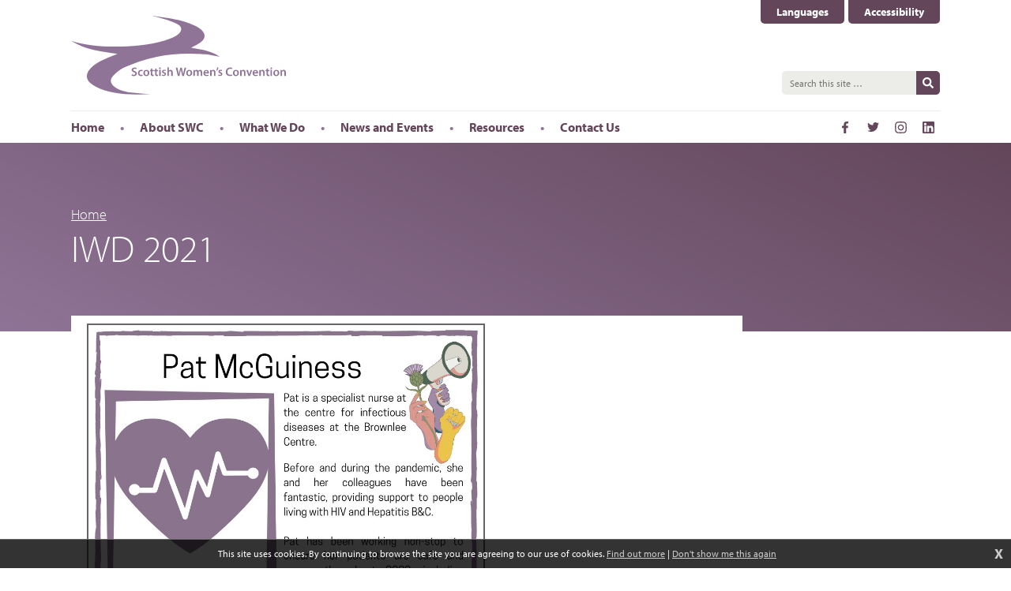

--- FILE ---
content_type: text/html; charset=UTF-8
request_url: https://www.scottishwomensconvention.org/gallery/100-women-/1288/
body_size: 2854
content:
<!DOCTYPE html>
<html lang="en">
<head>
<title>IWD 2021 | Scottish Women's Convention</title>
<meta http-equiv="Content-Type" content="text/html; charset=utf-8">
<meta name="viewport" content="width=device-width, initial-scale=1.0">
<base href="https://www.scottishwomensconvention.org/">
<link rel="stylesheet" href="https://use.typekit.net/ysa4dqx.css">
<link rel="stylesheet" type="text/css" href="templates/swc.max.css?0711">
<link rel="alternate" type="application/rss+xml" title="RSS" href="feed/gallery/100-women-/">
<link rel="image_src" href="https://www.scottishwomensconvention.org/gallery/pictures/100-women-_71f9278bd8_1612257358.jpg">

<meta property="og:site_name" content="Scottish Women's Convention"><meta property="og:title" content="IWD 2021"><meta property="og:image" content="https://www.scottishwomensconvention.org/gallery/pictures/100-women-_71f9278bd8_1612257358.jpg">
<!-- Google tag (gtag.js) -->
<script async src="https://www.googletagmanager.com/gtag/js?id=G-H4P02PLC9W"></script>
<script>
  window.dataLayer = window.dataLayer || [];
  function gtag(){dataLayer.push(arguments);}
  gtag('js', new Date());

  gtag('config', 'G-H4P02PLC9W');
</script>
</head>
<body onload="" class="page-gallery pf-100-women-">
<!--sphider_noindex-->
<div class="skipto"><a href="/gallery/100-women-/1288/#menu" tabindex="0">Skip to menu</a>
<a href="/gallery/100-women-/1288/#contentstart" tabindex="0">Skip to content</a></div>
<div id="msgwrap"><div id="msgbar" onclick="hidebar();" title="Click to close"><span id="message"></span></div></div>
<div id="topbar"><div id="topcont"></div></div>

<header><div class="wrapper">
<a href="./" class="logo"><span class="textlabel">Scottish Women’s Convention</span></a>
<div class="topright"><a href="./#languages" id="languages" onclick="return false;">Languages<div id="google_translate_element"></div></a><a href="accessibility/" id="languages">Accessibility</a></div>
<script>
function googleTranslateElementInit() {
  new google.translate.TranslateElement({pageLanguage: 'en', layout: google.translate.TranslateElement.InlineLayout.SIMPLE}, 'google_translate_element');
}
</script><script async src="https://translate.google.com/translate_a/element.js?cb=googleTranslateElementInit"></script>
<div class="topsearch"><form method="get" action="search/"><input type="text" name="q" id="search" class="searchtext" placeholder="Search this site …"><input type="submit" class="gosearch" value="Search"></form></div>

<div id="menubutton" tabindex="0"><div class="rowbar rowtop"></div><div class="rowbar"></div><div class="rowbar rowbottom"></div></div>
</div></header>
<div id="menubg"></div>
<nav id="menu"><ul class="fl_menu fl_menucount7"><li id="menu_i_"><a href="./"><span class="menuwrap">Home</span></a><ul><li id="menu_c_accessibility_1"><a href="accessibility/"><span class="menuwrap">Accessibility</span></a></li></ul></li><li id="menu_c_about"><a href="about/"><span class="menuwrap">About SWC</span></a><ul><li id="menu_c_about-what_1"><a href="about-what/"><span class="menuwrap">About SWC</span></a></li><li id="menu_c_about-board_1"><a href="about-board/"><span class="menuwrap">Our Board</span></a></li><li id="menu_c_about-staff_1"><a href="about-staff/"><span class="menuwrap">Our Staff</span></a></li><li id="menu_c_about-annual-reports_1"><a href="about-annual-reports/"><span class="menuwrap">Annual Reports</span></a></li></ul></li><li id="menu_c_what-we-do"><a href="what-we-do/"><span class="menuwrap">What We Do</span></a><ul><li id="menu_c_conferences_1"><a href="conferences/"><span class="menuwrap">Conferences</span></a></li><li id="menu_c_international-womens-day_1"><a href="international-womens-day/"><span class="menuwrap">International Women’s Day</span></a><ul><li id="menu_c_iwd-2024_2"><a href="iwd-2024/"><span class="menuwrap">International Women’s Day 2024</span></a></li><li id="menu_c_iwd-2023_2"><a href="iwd-2023/"><span class="menuwrap">International Women's Day 2023</span></a></li><li id="menu_c_iwd-2022_2"><a href="iwd-2022/"><span class="menuwrap">2022</span></a></li><li id="menu_c_iwd-2021_2"><a href="iwd-2021/"><span class="menuwrap">2021</span></a></li><li id="menu_c_iwd-2020_2"><a href="iwd-2020/"><span class="menuwrap">2020</span></a></li><li id="menu_c_iwd-2019_2"><a href="iwd-2019/"><span class="menuwrap">2019</span></a></li><li id="menu_c_iwd-2018_2"><a href="iwd-2018/"><span class="menuwrap">2018</span></a></li><li id="menu_c_iwd-2017_2"><a href="iwd-2017/"><span class="menuwrap">2017</span></a></li><li id="menu_c_iwd-2016_2"><a href="iwd-2016/"><span class="menuwrap">2016</span></a></li></ul></li><li id="menu_c_international-work_1"><a href="international-work/"><span class="menuwrap">International Work</span></a></li><li id="menu_c_publications_1"><a href="publications/"><span class="menuwrap">Publications</span></a><ul><li id="menu_c_publications-briefings_2"><a href="publications-briefings/"><span class="menuwrap">Briefings</span></a></li><li id="menu_c_publications-consultation_2"><a href="publications-consultation/"><span class="menuwrap">Consultation Responses</span></a></li><li id="menu_c_publications-roundtable_2"><a href="publications-roundtable/"><span class="menuwrap">Roundtables</span></a></li><li id="menu_c_publications-blogs_2"><a href="publications-blogs/"><span class="menuwrap">Blogs</span></a><ul><li id="menu_c_blogs-vawgafterdark_3"><a href="blogs-vawgafterdark/"><span class="menuwrap">VAWG after Dark: Transport</span></a></li><li id="menu_c_blogs-pfg2526_3"><a href="blogs-pfg2526/"><span class="menuwrap">SWC Statement on the 2025-2026 Programme for Government</span></a></li><li id="menu_c_blogs-workplace24_3"><a href="blogs-workplace24/"><span class="menuwrap">VAWG in the Workplace</span></a></li><li id="menu_c_blogs-olderwomen24_3"><a href="blogs-olderwomen24/"><span class="menuwrap">Older Women and VAWG</span></a></li><li id="menu_c_blogs-vawg_3"><a href="blogs-vawg/"><span class="menuwrap">VAWG in the Workplace</span></a><ul><li id="menu_c__4"><a href="content/"><span class="menuwrap">VAWG in the Workplace</span></a></li></ul></li><li id="menu_c_blogs-young_3"><a href="blogs-young/"><span class="menuwrap">Young Women and VAWG</span></a></li><li id="menu_c_blogs-online_3"><a href="blogs-online/"><span class="menuwrap">Online VAWG</span></a></li></ul></li><li id="menu_c_publications-archive_2"><a href="publications-archive/"><span class="menuwrap">Archive</span></a><ul><li id="menu_c_archive-2024_3"><a href="archive-2024/"><span class="menuwrap">2024</span></a></li><li id="menu_c_archive-2023_3"><a href="archive-2023/"><span class="menuwrap">2023</span></a></li><li id="menu_c_archive-2022_3"><a href="archive-2022/"><span class="menuwrap">2022</span></a></li><li id="menu_c_archive-2021_3"><a href="archive-2021/"><span class="menuwrap">2021</span></a></li><li id="menu_c_archive-2020_3"><a href="archive-2020/"><span class="menuwrap">2020</span></a></li></ul></li></ul></li><li id="menu_c_roadshows_1"><a href="roadshows/"><span class="menuwrap">Roadshows</span></a></li></ul></li><li id="menu_c_news-events"><a href="news-events/"><span class="menuwrap">News and Events</span></a><ul><li id="menu_c_newsletter_1"><a href="newsletter/"><span class="menuwrap">Newsletter</span></a></li><li id="menu_c_events_1"><a href="events/"><span class="menuwrap">Upcoming Events</span></a></li><li id="menu_c_events-past_1"><a href="events-past/"><span class="menuwrap">Past Events</span></a></li></ul></li><li id="menu_c_res"><a href="res/"><span class="menuwrap">Resources</span></a></li><li id="menu_c_contact"><a href="contact/"><span class="menuwrap">Contact Us</span></a></li><li id="menu_c_search"><a href="search/"><span class="menuwrap">Search</span></a></li></ul><div class="socmed"><a href="https://www.facebook.com/SWCwomen/" class="fb" target="_blank"><span class="textlabel">Facebook </span></a><a href="https://twitter.com/SWCwomen" class="tw" target="_blank"><span class="textlabel">Twitter </span></a><a href="https://www.instagram.com/swcwomen/" class="ig" target="_blank"><span class="textlabel">Instagram </span></a><a href="https://www.linkedin.com/company/the-scottish-women-s-convention" class="li" target="_blank"><span class="textlabel">LinkedIn </span></a></div></nav>
<main id="contentstart">
<!--/sphider_noindex-->
<div class="pagetop"><div class="wrapper">
	<div class="breadcrumbs"><a href="./" class="noleft">Home</a><a href="gallery/100-women-/">IWD 2021</a></div>
	<h1>IWD 2021</h1>
	</div></div>
<div class="wrapper"><div class="lhswrap">
<div class="fl_gallwrap"><img src="gallery/pictures/100-women-_71f9278bd8_1612257358.jpg" class="fl_bigpic" alt="Pat McGuiness" title="Pat McGuiness" style="width: 500px;">

<div class="fl_bigcaption">Pat McGuiness</div>

<table width="100%"><tr><td width="33%"><a href="gallery/100-women-/1287/">« Previous image</a></td><td align="center" width="33%"><a href="gallery/100-women-/">Back to gallery</a></td><td align="right" width="33%"><a href="gallery/100-women-/1289/">Next image »</a></td></tr></table><div id="pageid" style="display: none;">1288</div><div id="entryid" style="display: none;"></div><div id="pagetype" style="display: none;">g</div></div><div class="fl_rsslinks"><a href="feed/gallery/100-women-/" class="rsslink"><img src="gfx/icons/rss-sm.gif" alt=""> RSS</a></div><!--sphider_noindex-->
</div><div class="rhswrap"></div></div></main>

<footer>
<div class="wrapper"><h4>Subscribe to our newsletter</h4>
<form method="post" action="newsletter/"><input type="email" name="email" placeholder="Enter your email address here to receive our latest news"><input type="submit" class="formsub" value="Go"></form>
</div>
<p>© Scottish Women’s Convention. All rights reserved</p>
<p>Registered Scottish charity, no SC039852</p>
<p>0141 339 4797   •   <a href="mailto:info@scottishwomensconvention.org">info@scottishwomensconvention.org</a></p>
<p><a href="https://www.fuzzylime.co.uk/" target="_blank">Responsive website design and development by fuzzylime</a></p>
</footer>
<img src="gfx/fl_loading.svg" alt="Loading" id="fl_loading">
<script>function doextra(){Asset.javascript('scripting/swc.max.js?1031');}</script><script async src="https://www.scottishwomensconvention.org/scripting/mootools.js?0626"></script><script>function showmsg(m){setTimeout(function(){showmsg(m)},500)}function chkmooready(){if(window.MooTools)doready(); else setTimeout(chkmooready,100)}chkmooready();function doready(){Asset.javascript('https://www.scottishwomensconvention.org/scripting/cmsplus_frontend.js?0308');if(typeof doextra=='function'){function chkcmsready(){if(typeof showmorecookieinfo == 'function')doextra();else setTimeout(chkcmsready,100)}chkcmsready()}}</script><script src="https://challenges.cloudflare.com/turnstile/v0/api.js" async defer></script>

<!--/sphider_noindex-->
<div id="cookieinfo"></div>
</body>
</html>


--- FILE ---
content_type: text/javascript
request_url: https://www.scottishwomensconvention.org/scripting/swc.max.js?1031
body_size: 8876
content:
var curgall = 0, totgalls = 0, gm, gallfading = 0;
function prepSlide() {
	totgalls = $('galleryslider').childNodes.length;
	if(totgalls > 1) {
		$$('.galleryslider').addClass('gallhidden');
		$$('.galleryslider')[0].removeClass('gallhidden');
		$$('.galleryslider')[0].addClass('gallshown');
		gm = setInterval(moveSlide, 3000);
		var el = new Element('div');
		el.id = "sliderdots";
		el.inject('galleryslider');
		$('galleryslider').addClass('hasdots');
		for(var i = 0; i < totgalls; i++) {
			var el = new Element('div');
			if(i == 0) el.className = "dot curdot";
			else el.className = "dot";
			el.id = "sliderdot_" + i;
			el.inject('sliderdots');
		}
		$$('#galleryslider .dot').addEvent('click', dotSlideMove);
	}
}
function moveSlide() {
	gallfading = 1;
	$$('#galleryslider .curdot').removeClass('curdot');
	if(curgall == totgalls - 1) curgall = 0;
	else curgall++;
	
	$$('.galleryslider.gallshown').addClass('gallhidden');
	$$('.galleryslider.gallshown').removeClass('gallshown');
	$$('#galleryslider .galleryslider')[curgall].removeClass('gallhidden');
	$$('#galleryslider .galleryslider')[curgall].addClass('gallshown');
	$$('#galleryslider .galleryslider')[curgall].addClass('fadein');
	setTimeout(function() {
		$$('#galleryslider .galleryslider')[curgall].removeClass('fadein');
		gallfading = 0;
	}, 1000);
	
	// fade to the new one
	
	$('sliderdot_' + curgall).addClass('curdot');
	
}

function dotMove() {
	var clickedid = this.id.replace("dot_", "");
	if(clickedid != curquote) {
		clickedid--;
		if(clickedid < 0) clickedid = totquotes - 1;
		clearInterval(qm);
		curquote = clickedid;
		moveQuote();
		qm = setInterval(moveQuote, 5000);
	}
}

function dotSlideMove() {
	if(gallfading == 0) {
		var clickedid = this.id.replace("sliderdot_", "");
		if(clickedid != curgall) {
			clickedid--;
			if(clickedid < 0) clickedid = totgalls - 1;
			clearInterval(gm);
			curgall = clickedid;
			moveSlide();
			gm = setInterval(moveSlide, 3000);
		}
	}
}


const addMaximumScaleToMetaViewport = () => {
  const el = document.querySelector('meta[name=viewport]');

  if (el !== null) {
    let content = el.getAttribute('content');
    let re = /maximum\-scale=[0-9\.]+/g;

    if (re.test(content)) {
        content = content.replace(re, 'maximum-scale=1.0');
    } else {
        content = [content, 'maximum-scale=1.0'].join(', ')
    }

    el.setAttribute('content', content);
  }
};

const disableIosTextFieldZoom = addMaximumScaleToMetaViewport;

const checkIsIOS = () =>
  /iPhone|iPod/.test(navigator.userAgent) && !window.MSStream;

if (checkIsIOS()) {
  disableIosTextFieldZoom();
}

var faqsized = 0;
function togglefaq(el) {
	if(faqsized == 0) {
		sizefaq();
		setTimeout(function() {
			togglefaq(el);
		}, 50);
	}
	else {
		var cn = el.target.parentNode.className;
		if(cn.indexOf('faqshown') == -1) {
			el.target.parentNode.className = 'faqjs faqshown';
			window.location.hash = 'rl' + el.target.parentNode.id;
		}
		else el.target.parentNode.className = 'faqjs faq';
	}
}
function initfaq() {
	var h = window.location.hash.replace(/#/, '');
	h = h.replace(/rlslider/, 'slider');
	$$('.questionanswer').each(function(el) {
		if(h == el.parentNode.id) el.parentNode.className = "faqjs faqshown";
		else el.parentNode.className = "faqjs faq";
	});
}
function sizefaq() {
	$$('.questionanswer').each(function(el) {
		el.addClass('notrans');
		setTimeout(function() {
			el.addClass('answershown');
			var h = el.getSize().y;
			el.setStyle('max-height', h + 'px');
			el.removeClass('answershown');
			setTimeout(function() {
				el.removeClass('notrans');
			}, 5);
		}, 5);
	});
	faqsized = 1;
}


function is_touch_device() {
    return (typeof window.orientation !== "undefined") || (navigator.userAgent.indexOf('IEMobile') !== -1);
}
function is_touch_support() {
	return !!('ontouchstart' in window);
}

var curclicked = "", curlinks = [], screensize = 0, lastscreensize = 0, screeny = 0, lastscreeny = 0, menushown = 0, toggled = 0;
function togglemenu() {
	if(toggled == 0) {
		if(menushown == 0) {
			var show = "block";
			menushown = 1;
			var buttonclass = "menushown";
		}
		else {
			var show = "none";
			menushown = 0;
			var buttonclass = "";
		}
		$('menu').removeClass('menunone');
		$('menu').removeClass('menublock');
		document.body.removeClass('menublock');
		$('menu').addClass('menu' + show);
		document.body.addClass('menu' + show);
		$('menubutton').className = buttonclass;
		toggled = 1;
	}
}

function menuin(el) {
	el.childNodes[1].setStyle('max-height',sh[el.id] + 'px');
}
function menuout(el) {
	el.childNodes[1].setStyle('max-height',0);
}

var prepped = 0, sh = [];
function prepmenu() {
	$$('.fl_menu > li').each(function(el) {
		if(el.childNodes.length > 1) {
			el.childNodes[1].addClass('size');
			if(prepped == 0) {
				el.addEvent('mouseenter', function(){
					menuin(this);
				});			
				el.addEvent('mouseleave', function(){
					menuout(this);
				});			
			}
			el.childNodes[1].setStyle('max-height', 'none');
			var h = el.childNodes[1].getSize().y;
			el.childNodes[1].setStyle('max-height', 0);
			setTimeout(function() { el.childNodes[1].removeClass('size'); }, 10);
			sh[el.id] = h;
		}
	});
	prepped = 1;


}

var menuinpro = 0, menusize = 900;
var active = [], prevent = 0, curclicked = '';

window.addEvent('domready', function() {

    screensize = window.getSize().x;
    lastscreensize = screensize;
    if(screensize < menusize) {
		menushown = 0;
		$('menu').addClass('menunone');
		$('menu').removeClass('menublock');
		document.body.removeClass('menublock');
		$('menubutton').className = "";
		setTimeout(function() {
			$('menu').addClass('menutrans');
		}, 50);
    }
    else prepmenu();

	var preptouch = 1;
	if(navigator.platform.indexOf('MacIntel') != -1 && is_touch_device()) preptouch = 0;

	$$('.fl_menu > li').each(function(el) {
		if(el.childNodes.length > 1) {
			el.addClass('hassubmenu');
			active[el.id] = 0;
			el.firstChild.addEvent('click', function(e) {
				if($('menu').className.indexOf('menublock') == -1 && is_touch_device()) {
					e.preventDefault();
					if(curclicked != el.id) {
						if(curclicked != '') menuout($(curclicked));
						curclicked = el.id;
						menuin($(curclicked));
						prevent = 1;
						setTimeout(function() { prevent = 0; }, 400);
					}
					else window.location = el.firstChild.href;
				}
			});
			el.childNodes[1].addEvent('click', function() {
				if(preptouch == 1 || screensize < menusize) {
					prevent = 1;
					setTimeout(function() { prevent = 0; }, 400);
				}
			});
			el.firstChild.firstChild.addEvent('click', function() {
				if($('menu').className.indexOf('menublock') != -1 && (preptouch == 1 || screensize < menusize)) {
					window.location.href = el.firstChild.href;
					prevent = 1;
					setTimeout(function() { prevent = 0; }, 400);
				}
			});
			el.addEvent('click', function(e) {
				if(prevent != 1 && $('menu').className.indexOf('menublock') != -1 && (preptouch == 1 || screensize < menusize)) {
					e.preventDefault();
					if(active[el.id] == 0) {
						el.addClass('expanded');
						el.childNodes[1].addClass('tapped');
						active[el.id] = 1;
					}
					else {
						el.removeClass('expanded');
						el.childNodes[1].removeClass('tapped');
						active[el.id] = 0;
					}
				}
			});
		}
	});

	$('menubutton').addEvent('click', function() {
		toggled = 0;
		togglemenu();
	});
	$('menubutton').addEvent('keyup', function(e) {
		if(e.key == "space" || e.key == "enter") {
			toggled = 0;
			togglemenu();
		}
	});
	$('menubg').addEvent('click', function() {
		toggled = 0;
		togglemenu();
	});
	
	var preptouch = 1;
	if(navigator.platform.indexOf('MacIntel') != -1 && is_touch_device()) preptouch = 0;
	
	if($('faq')) {
		$$('.questiontitle').addEvent('click', togglefaq);
		$$('.questiontitle').addEvent('keyup', function(e) {
			if(e.key == "space" || e.key == "enter") togglefaq(e);
		});
		initfaq();
	}
	if($('galleryslider')) prepSlide();
	
});
window.addEvent('load', function() {
	if(screensize >= menusize) prepmenu();
});

if(is_touch_device()) {
	window.addEvent('touchstart', function(e) {
		setTimeout(function() {
			if(curclicked != '' && prevent != 1) {
				menuout($(curclicked));
				curclicked = '';
			}
		}, 350);
	});
}

window.addEvent('resize', function() {
	if($('faq')) sizefaq();
    screensize = window.getSize().x;
    if(screensize != lastscreensize) {
    	if(curclicked != '') {
    		$(curclicked).removeClass('hovered');
    		curclicked = '';
    	}
		
    	lastscreensize = screensize;
		if(screensize >= menusize) {
			menurun = 0;
			menushown = 1;
			$('menu').removeClass('menunone');
			$('menu').removeClass('menublock');
			$('menu').removeClass('menutrans');
			document.body.removeClass('menublock');
			prepmenu();
		}
		else {
			menushown = 0;
			$('menu').removeClass('menublock');
			$('menu').addClass('menunone');
			document.body.removeClass('menublock');
			$('menubutton').className = "";
			setTimeout(function() {
				$('menu').addClass('menutrans');
			}, 50);
		}
		if(curclicked != "") {
			$(curclicked).removeClass('hovered');
			curclicked = "";
		}
	}
	
});

window.addEvent('touchstart', function() { });

function checksize() { }
function checkchange() { }

--- FILE ---
content_type: image/svg+xml
request_url: https://www.scottishwomensconvention.org/gfx/swc.svg
body_size: 1234
content:
<svg xmlns="http://www.w3.org/2000/svg" xmlns:xlink="http://www.w3.org/1999/xlink" viewBox="0 0 317.7 116.1"><path fill="#8f7497" d="M0 36.8c23.9 7.4 48.6 9.1 73.4 8.4s49.5-2.8 73-11.9c3.7-1.4 7.3-3.3 10.5-5.6 7.3-5.3 7.3-12.1-.8-16-8.7-4.2-18.4-6.5-27.7-9.4-2.8-.9-5.9-1-8.7-2.3l24 3.3c13.8 2.3 27.4 5.4 40 11.8 2.6 1.4 5.2 3 7.5 4.9 7.4 5.9 7.3 13.5-.5 19-4.1 2.9-8.8 5.1-13.8 7.9 15 2.6 29.6 4.7 42.4 13.6-7.5-1.3-14.4-3.1-21.4-3.8-41.5-3.6-81.7 1.7-119.7 19.5-5.9 2.7-11.3 7.1-15.9 11.8-5.7 5.7-4.7 11.7 1.7 16.6 7.3 5.6 15.9 7.4 24.7 8.5 9.5 1.2 19.1 1.8 28.7 2.7-25.5.5-50.9.7-75.3-8.7-4.7-1.8-9.4-4.4-13.3-7.6-6.9-5.6-7.3-13.3-1.7-20.2 7.4-9.2 17.8-13.7 28.3-18.1 4.3-1.8 8.6-3.2 13-5.2C44.8 52.5 20.8 50 0 36.8z"/><g fill="#8f7497"><path d="M89.6 86.1c.7.4 1.8.8 2.9.8 1.4 0 2.2-.7 2.2-1.7 0-.9-.6-1.5-2.1-2-2-.7-3.3-1.8-3.3-3.5 0-2 1.7-3.5 4.3-3.5 1.3 0 2.3.3 2.9.6l-.5 1.8c-.5-.2-1.3-.6-2.4-.6-1.4 0-2 .7-2 1.5 0 .9.7 1.4 2.3 2 2.1.8 3.1 1.9 3.1 3.6 0 2-1.5 3.7-4.6 3.7-1.3 0-2.6-.4-3.3-.8l.5-1.9zm15.9 2.2c-.5.2-1.4.5-2.5.5-2.7 0-4.5-1.8-4.5-4.5 0-2.6 1.8-4.7 4.9-4.7a6.03 6.03 0 0 1 2.1.4l-.4 1.7c-.4-.2-.9-.3-1.7-.3-1.7 0-2.7 1.2-2.7 2.8 0 1.8 1.2 2.8 2.7 2.8.8 0 1.3-.2 1.7-.3l.4 1.6zm9.8-4.2c0 3.2-2.3 4.7-4.5 4.7-2.5 0-4.4-1.7-4.4-4.5 0-2.9 1.9-4.6 4.5-4.6 2.7-.1 4.4 1.7 4.4 4.4zm-6.6.1c0 1.7.8 3 2.2 3 1.3 0 2.1-1.2 2.1-3 0-1.4-.6-3-2.1-3-1.6 0-2.2 1.5-2.2 3z"/><use xlink:href="#B"/><path d="M126 77.5v2.3h2.1v1.7H126v3.9c0 1.1.3 1.6 1.1 1.6.4 0 .6 0 .9-.1v1.7c-.3.1-.9.2-1.6.2-.8 0-1.5-.3-1.9-.7-.5-.5-.7-1.3-.7-2.5v-4.1h-1.2v-1.7h1.2v-1.6l2.2-.7zm6.1-.2c0 .6-.5 1.2-1.3 1.2-.7 0-1.2-.5-1.2-1.2s.5-1.2 1.2-1.2c.8 0 1.3.5 1.3 1.2zm-2.3 11.2v-8.8h2.2v8.8h-2.2z"/><use xlink:href="#C"/><path d="M141.9 75.8h2.2V81h0c.3-.4.6-.8 1.1-1 .5-.3 1-.4 1.5-.4 1.5 0 3.1 1 3.1 3.8v5.2h-2.2v-4.9c0-1.3-.5-2.2-1.7-2.2-.9 0-1.5.6-1.7 1.2-.1.2-.1.4-.1.7v5.3h-2.2V75.8zm15.4 12.7l-3-12.1h2.4l1.2 5.5.8 4.2h0c.2-1.3.5-2.7.9-4.2l1.3-5.5h2.3l1.2 5.6.7 4.1h0l.8-4.2 1.3-5.5h2.3l-3.3 12.1h-2.4l-1.3-5.7-.7-3.9h0l-.8 3.9-1.4 5.7h-2.3zm21.2-4.4c0 3.2-2.3 4.7-4.5 4.7-2.5 0-4.4-1.7-4.4-4.5 0-2.9 1.9-4.6 4.5-4.6 2.7-.1 4.4 1.7 4.4 4.4zm-6.6.1c0 1.7.8 3 2.2 3 1.3 0 2.1-1.2 2.1-3 0-1.4-.6-3-2.1-3s-2.2 1.5-2.2 3zm8.4-1.8l-.1-2.6h1.9l.1 1.3h.1c.4-.7 1.2-1.5 2.7-1.5 1.2 0 2.1.6 2.4 1.6h0c.3-.5.7-.8 1.1-1.1.5-.3 1.1-.5 1.8-.5 1.4 0 2.9 1 2.9 3.8v5.2H191v-4.8c0-1.5-.5-2.3-1.6-2.3-.8 0-1.3.5-1.5 1.2-.1.2-.1.5-.1.7v5.3h-2.2v-5.1c0-1.2-.5-2.1-1.5-2.1-.8 0-1.4.6-1.6 1.2-.1.2-.1.5-.1.7v5.2h-2.2v-6.2z"/><use xlink:href="#D"/><use xlink:href="#E"/><path d="M217.3 76.1a25.59 25.59 0 0 1-1.9 4.6l-1.4.1c.5-1.3 1-3.1 1.2-4.6l2.1-.1z"/><use xlink:href="#C" x="83"/><path d="M237.4 88.2c-.5.3-1.7.5-3.2.5-3.9 0-6.2-2.4-6.2-6.1 0-4 2.8-6.4 6.5-6.4 1.5 0 2.5.3 2.9.5l-.5 1.8c-.6-.3-1.4-.5-2.4-.5-2.5 0-4.2 1.5-4.2 4.5 0 2.7 1.5 4.4 4.2 4.4.9 0 1.8-.2 2.4-.4l.5 1.7z"/><use xlink:href="#F"/><use xlink:href="#E" x="44.2"/><path d="M260.5 79.8l1.4 4.4c.3.8.4 1.5.6 2.2h.1l.6-2.2 1.4-4.4h2.3l-3.3 8.8h-2.2l-3.3-8.8h2.4z"/><use xlink:href="#D" x="72.4"/><path d="M277.3 82.4l-.1-2.6h1.9l.1 1.3h.1c.4-.7 1.4-1.5 2.8-1.5 1.5 0 3.1 1 3.1 3.8v5.2H283v-5c0-1.3-.5-2.2-1.7-2.2-.9 0-1.5.6-1.7 1.3-.1.2-.1.5-.1.7v5.2h-2.2v-6.2z"/><use xlink:href="#B" x="170.4"/><path d="M296.2 77.3c0 .6-.5 1.2-1.3 1.2-.7 0-1.2-.5-1.2-1.2s.5-1.2 1.2-1.2c.8 0 1.3.5 1.3 1.2zm-2.4 11.2v-8.8h2.2v8.8h-2.2z"/><use xlink:href="#F" x="59.5"/><use xlink:href="#E" x="103.7"/></g><defs ><path id="B" d="M119.7 77.5v2.3h2.1v1.7h-2.1v3.9c0 1.1.3 1.6 1.1 1.6.4 0 .6 0 .9-.1v1.7c-.3.1-.9.2-1.6.2-.8 0-1.5-.3-1.9-.7-.5-.5-.7-1.3-.7-2.5v-4.1h-1.2v-1.7h1.2v-1.6l2.2-.7z"/><path id="C" d="M134.3 86.5c.5.3 1.4.6 2.2.6 1 0 1.4-.4 1.4-1s-.4-.9-1.4-1.3c-1.7-.6-2.4-1.5-2.4-2.6 0-1.5 1.3-2.7 3.3-2.7 1 0 1.8.2 2.3.5l-.5 1.5c-.4-.2-1.1-.5-1.9-.5s-1.2.4-1.2.9c0 .6.4.8 1.5 1.2 1.6.6 2.3 1.4 2.3 2.7 0 1.6-1.2 2.8-3.6 2.8-1.1 0-2-.3-2.7-.6l.7-1.5z"/><path id="D" d="M197.2 84.8c.1 1.6 1.3 2.3 2.7 2.3 1 0 1.7-.2 2.4-.4l.3 1.5c-.8.3-1.8.6-3.1.6-2.8 0-4.5-1.7-4.5-4.4 0-2.4 1.5-4.7 4.3-4.7s3.8 2.3 3.8 4.3c0 .4 0 .7-.1.9h-5.8zm3.8-1.6c0-.8-.3-2.1-1.8-2.1-1.4 0-1.9 1.2-2 2.1h3.8z"/><path id="E" d="M204.9 82.4l-.1-2.6h1.9l.1 1.3h.1c.4-.7 1.4-1.5 2.8-1.5 1.5 0 3.1 1 3.1 3.8v5.2h-2.2v-5c0-1.3-.5-2.2-1.7-2.2-.9 0-1.5.6-1.7 1.3-.1.2-.1.5-.1.7v5.2h-2.2v-6.2z"/><path id="F" d="M247.3 84.1c0 3.2-2.3 4.7-4.5 4.7-2.5 0-4.4-1.7-4.4-4.5 0-2.9 1.9-4.6 4.5-4.6 2.6-.1 4.4 1.7 4.4 4.4zm-6.6.1c0 1.7.8 3 2.2 3 1.3 0 2.1-1.2 2.1-3 0-1.4-.6-3-2.1-3-1.6 0-2.2 1.5-2.2 3z"/></defs></svg>